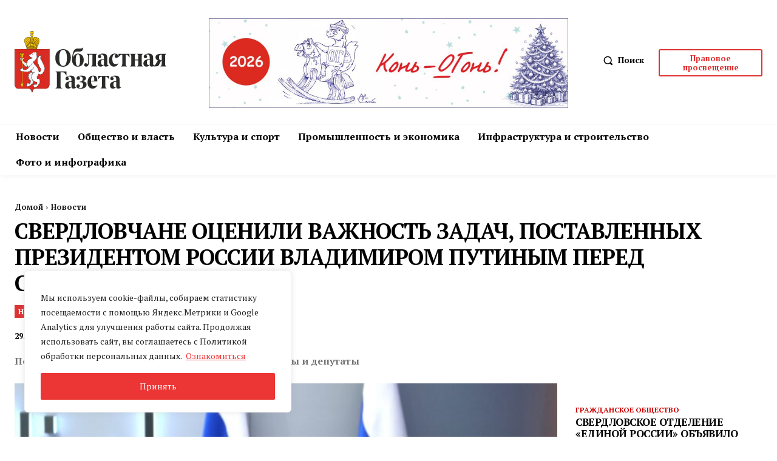

--- FILE ---
content_type: text/html; charset=UTF-8
request_url: https://oblgazeta.ru/wp-admin/admin-ajax.php?td_theme_name=Newspaper&v=12.7.1
body_size: -130
content:
{"38988":200}